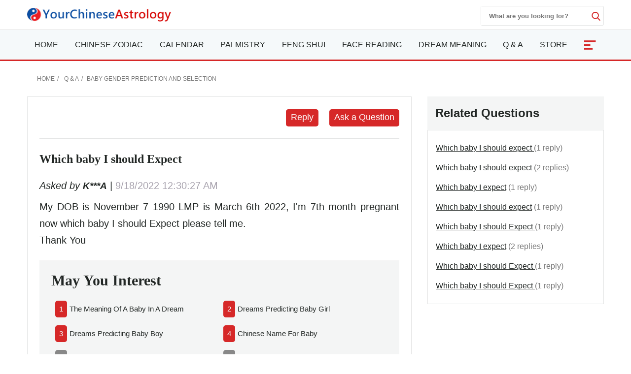

--- FILE ---
content_type: text/html; charset=utf-8
request_url: https://www.google.com/recaptcha/api2/aframe
body_size: 265
content:
<!DOCTYPE HTML><html><head><meta http-equiv="content-type" content="text/html; charset=UTF-8"></head><body><script nonce="y7vWFM-Um8i1b6hlDbnbCQ">/** Anti-fraud and anti-abuse applications only. See google.com/recaptcha */ try{var clients={'sodar':'https://pagead2.googlesyndication.com/pagead/sodar?'};window.addEventListener("message",function(a){try{if(a.source===window.parent){var b=JSON.parse(a.data);var c=clients[b['id']];if(c){var d=document.createElement('img');d.src=c+b['params']+'&rc='+(localStorage.getItem("rc::a")?sessionStorage.getItem("rc::b"):"");window.document.body.appendChild(d);sessionStorage.setItem("rc::e",parseInt(sessionStorage.getItem("rc::e")||0)+1);localStorage.setItem("rc::h",'1769348434340');}}}catch(b){}});window.parent.postMessage("_grecaptcha_ready", "*");}catch(b){}</script></body></html>